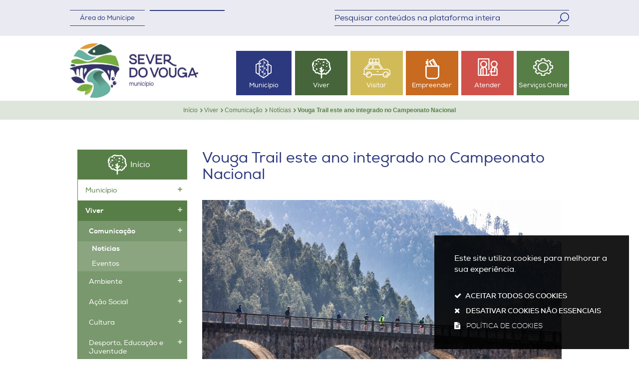

--- FILE ---
content_type: text/html; charset=utf-8
request_url: https://cm-sever.pt/pages/729?news_id=664
body_size: 9964
content:
<!DOCTYPE HTML>
<html lang="pt-PT">
<head>
  <title>Vouga Trail este ano integrado no Campeonato Nacional / CM Sever do Vouga</title>
        <style>
        .stickyForm{
          display:none;
        }
        #aida-mount textarea{
          height: unset !important;
          min-height: unset !important;
          max-height: unset !important;
        }
        #aida-mount button{
          padding: 0 4px;
        }
        .ReactVirtualized__Grid {
          padding-top: 4px;
        }
      </style>
<link rel="stylesheet" type="text/css" href="/assets/wm-citizen/stylesheets/frontoffice/smile-citizen-2-22dbf9ba61.min.css" media="all">
<link rel="stylesheet" type="text/css" href="/assets/wm-smile/stylesheets/frontoffice/smile-82e65ed6cc.min.css" media="all">
<link rel="stylesheet" type="text/css" href="/assets/wm-smile/stylesheets/frontoffice/mandatory-781cb89d64.min.css" media="all"><link rel="stylesheet" type="text/css" href="/assets/wm-smile/stylesheets/frontoffice/mega_search-1d14ee4a02.min.css" media="all">
<link rel="stylesheet" type="text/css" href="/assets/wm-smile/stylesheets/frontoffice/vendor/superfish-f6f8538a6a.vendor.css" media="all">

        <script src="/assets/wm-smile/javascripts/frontoffice/focus-trap-3417ad0395.min.js"></script>
<meta name="csrf-param" content="authenticity_token" />
<meta name="csrf-token" content="9ENbD/Hpsaid910plPAefUjPPYG47Sj8Ib5r3i3rIJxdFmzkyh9b45qCGPzcAm9gLJZZmvACrhS8kE/FLIEgeQ==" />
  <script src="/assets/wm-smile/javascripts/vendor/smile-frontoffice-4d347401ab.vendor.js"></script>  <script src="/assets/wm-smile/javascripts/frontoffice/smile-fcaf307b9d.min.js"></script>
<script src="/assets/wm-smile/javascripts/frontoffice/mega-search-a15c2c51d2.min.js"></script>
<script src="/assets/wm-smile/javascripts/vendor/superfish-e856fb6e92.vendor.js"></script>
<script src="/assets/wm-smile/javascripts/frontoffice/widgets-common-3096e75f40.min.js"></script>
<script src="/assets/wm-smile/javascripts/frontoffice/galleria/galleria-1-c218afcc2e.5.5.min.js"></script>
<script src="https://maps.googleapis.com/maps/api/js?key=AIzaSyD5lSaG7r3KKo286eQeBHtZmMcjm6Lgu9Y"></script>
<script src="/assets/wm-smile/javascripts/frontoffice/map_manager_auto_begin-2f9985a5f3.min.js"></script>
<script src="https://unpkg.com/react@16/umd/react.production.min.js" crossorigin="anonymous"></script>
<script src="https://unpkg.com/react-dom@16/umd/react-dom.production.min.js" crossorigin="anonymous"></script>
<script src="https://aida.wiremaze.com/aida/cdn/aida-client/aida-client.min.js" crossorigin="anonymous"></script>

  
  <link rel="stylesheet" type="text/css" href="/assets/cmsever/cmsever/stylesheets/caller-3db825b184.min.css" media="all">
  <script src="/assets/cmsever/cmsever/javascripts/theme_utils_interior-3a3ef4ff08.min.js"></script>
  <script src="/assets/cmsever/cmsever/javascripts/vendor/jquery-c628e28288.cookiebar.min.js"></script>
  <link rel="shortcut icon" href="/cmsever/uploads/site_zone/favicon/1/logotipo_icon_severdovouga.png"/>
  <link rel="apple-touch-icon" href="/assets/cmsever/cmsever/images/apple-touch-icon.png" />
  <link rel="apple-touch-icon" sizes="57x57" href="/assets/cmsever/cmsever/images/apple-touch-icon-57x57.png" />
  <link rel="apple-touch-icon" sizes="72x72" href="/assets/cmsever/cmsever/images/apple-touch-icon-72x72.png" />
  <link rel="apple-touch-icon" sizes="76x76" href="/assets/cmsever/cmsever/images/apple-touch-icon-76x76.png" />
  <link rel="apple-touch-icon" sizes="114x114" href="/assets/cmsever/cmsever/images/apple-touch-icon-114x114.png" />
  <link rel="apple-touch-icon" sizes="120x120" href="/assets/cmsever/cmsever/images/apple-touch-icon-120x120.png" />
  <link rel="apple-touch-icon" sizes="144x144" href="/assets/cmsever/cmsever/images/apple-touch-icon-144x144.png" />
  <link rel="apple-touch-icon" sizes="152x152" href="/assets/cmsever/cmsever/images/apple-touch-icon-152x152.png" />
  <meta name="viewport" content="width=device-width, initial-scale=1">

<!--Start of Zendesk Chat Script-->
<!--<script type="text/javascript">
window.$zopim||(function(d,s){var z=$zopim=function(c){z._.push(c)},$=z.s=
d.createElement(s),e=d.getElementsByTagName(s)[0];z.set=function(o){z.set.
_.push(o)};z._=[];z.set._=[];$.async=!0;$.setAttribute("charset","utf-8");
$.src="https://v2.zopim.com/?4r7iRdCpRrd5cEVx5ane1VfD8TOMrD1V";z.t=+new Date;$.
type="text/javascript";e.parentNode.insertBefore($,e)})(document,"script");
</script>-->
<!--End of Zendesk Chat Script-->

  <meta name="keywords" content="">
  <!-- Google tag (gtag.js) -->
<script async src="https://www.googletagmanager.com/gtag/js?id=G-ZESEYK16W3"></script>
<script>
  window.dataLayer = window.dataLayer || [];
  function gtag(){dataLayer.push(arguments);}
  gtag('js', new Date());

  gtag('config', 'G-ZESEYK16W3');
</script>

<style>
  .citizen li.image {
    display: none;
  }
</style>
  <link rel="canonical" href="https://www.cm-sever.pt/pages/729">
<meta name="description" content="O Vouga Trail decorre por trilhos de Sever do Vouga este fim-de-semana, contando com alguns dos melhores atletas nacionais. A iniciativa – ..."/>
<meta name="last_modified_date" content="2023-01-06T16:55:59.720Z"/>
<meta name="content_date" content="2023-01-06T00:00:00.000Z"/>
<meta name="published_at" content="2023-01-06T11:07:02.726Z"/>
<link rel="image_src" href="https://www.cm-sever.pt/cmsever/uploads/news/image/664/vougatrail.jpg"/>
<meta name="wm:pagetype" content="news"/>
<meta name="wm:page_id" content="729"/>
<meta property="og:title" content="Vouga Trail este ano integrado no Campeonato Nacional" />
<meta property="og:type" content="article" />

<meta property="og:image" content="https://www.cm-sever.pt/cmsever/uploads/news/image/664/vougatrail.jpg" />


<meta property="og:url" content="https://www.cm-sever.pt/pages/729?news_id=664" />
<meta property="og:description" content="O Vouga Trail decorre por trilhos de Sever do Vouga este fim-de-semana, contando com alguns dos melhores atletas nacionais. A iniciativa – ..." />
<meta name="twitter:card" content="summary" />
<meta name="twitter:title" content="Vouga Trail este ano integrado no Campeonato Nacional" />
<meta name="twitter:description" content="O Vouga Trail decorre por trilhos de Sever do Vouga este fim-de-semana, contando com alguns dos melhores atletas nacionais. A iniciativa – ..." />
<meta name="twitter:image" content="https://www.cm-sever.pt/cmsever/uploads/news/image/664/vougatrail.jpg" />


<script src="/assets/wm-smile/javascripts/frontoffice/cookiebar/jquery-2847bae6d8.cookiebar.min.js"></script></head>
<body class="interior viver">

<!-- Go to www.addthis.com/dashboard to customize your tools --> <script type="text/javascript" src="//s7.addthis.com/js/300/addthis_widget.js#pubid=ra-59317299d6171407"></script> 

<a href="#accessibilityMainContent" class="accesibilityDummy">Passar para o Conteúdo Principal</a>

<div class="siteWide header">
  <div class="mobileMenu"><a href="#menu"></a><nav id="menu"></nav></div>
  <div class="top_AREA large-12 columns"><div class="row">  
  
<div id="html_block_20" class="widget html_block" data-id="20" data-content_type="HtmlBlock">

  <div><a href="/pages/304">Área do Munícipe</a></div>

</div>
  
<div id="html_block_21" class="widget html_block" data-id="21" data-content_type="HtmlBlock">

  <div class="googleTranslateNew">
      <div id="google_translate_element"></div>
      <script type="text/javascript">    
        var translate = null;
        function googleTranslateElementInit() {
          translate = googleTranslate = new google.translate.TranslateElement({
            pageLanguage: 'pt',
            includedLanguages: 'pt-PT,es,en,fr,it,de,nl,ru,ja,zh-CN',
            autoDisplay: false,
            layout: google.translate.TranslateElement.InlineLayout.HORIZONTAL
          }, 'google_translate_element');
          
          fixGoogleAcessibility(googleTranslate);
        }

 

        function fixGoogleAcessibility(elem) {
            let a = $("#goog-gt-tt .original-text");
            a.removeClass("original-text");
              a = a[0];
              a.innerHTML = '<span class="original-text"></span>';
          
          $('img[src*="cleardot"]').prop("alt", "Google Clear Dot");
        }
      </script><script type="text/javascript" src="//translate.google.com/translate_a/element.js?cb=googleTranslateElementInit"></script>
    </div>

</div>
  
  
<div id="html_block_23" class="widget html_block" data-id="23" data-content_type="HtmlBlock">

  <!--
<div class="SearchWrap xsmall-12">
    <div class="home-banner-search">
        <div class="home-search-wrapper xsmall-12">
            <div class="mega_pesquisa_search_form">
                <label class="hidden" for="mega_pesquisa_input">
                    Pesquisar...
                </label>
                <input id="mega_pesquisa_input" name="search" type="text" value="" class="mega_pesquisa_input" placeholder="insira o termo a pesquisar">
                <input id="mega_pesquisa_button" name="mega_pesquisa" type="image" src="/assets/s.gif" alt="Pesquisar..." class="mega_pesquisa_button search_button">
            </div>
        </div>
        <div id="search-modal" class="modal" style="">
            <div class="modal-body">
                <div class="home-modal-close-wrapper"><a href="#" id="home-modal-close-button"><i class="icone"></i><span hidden>.</span></a></div>
                <div class="search-home-results-header">
                    <div class="home-google-search-results-header columns medium-4">
                        <div class="search-label">Pesquisa Geral</div>
                        <div class="search-home-results-panel home-google-search-results"></div>
                    </div>
                    <div class="home-wmso-search-results-header columns medium-4">
                        <div class="search-label">Serviços Online</div>
                        <div class="search-home-results-panel home-wmso-search-results"></div>
                    </div>
                    <div class="home-wmfaqs-search-results-header columns medium-4">
                        <div class="search-label">Procedimentos</div>
                        <div class="search-home-results-panel home-wmfaqs-search-results"></div>
                    </div>
                    <div class="clearBoth"></div>
                </div>
            </div>
        </div>
    </div>
</div>
<div id="template_container"></div>
-->

</div>
  <div id="mega_search_1" class="widget mega_search" data-id="1" data-content_type="MegaSearch">
  <div class="SearchWrap xsmall-12">
    <div class="home-banner-search" id="home-banner-search">
      <div class="home-search-wrapper" id="home-search-wrapper">
        <div class="mega_pesquisa_search_form" role="search">
          <label class="sr-only-label" for="mega_pesquisa_input_1">
            Pesquisar conteúdos na plataforma inteira
          </label>
          <input id="mega_pesquisa_input_1"
            name="search"
            type="search"
            value=""
            data-core="cmsever"
            data-wmso_url=""
            data-results_per_page="10"
            data-show_results_from_service_directory="false"
            data-show_results_from_wmso="false"
            data-show_results_from_wm="true"
            data-show_results_from_ai="false"
            data-show_results_from_sites="[&quot;www.cm-sever.pt&quot;, &quot;cm-sever.pt&quot;, &quot;https://www.cm-sever.pt&quot;]"
            data-show_results_from_pa="false"
            data-number_of_questions="3"
            class="mega_pesquisa_input"
            role="searchbox"
            placeholder="Pesquisar conteúdos na plataforma inteira">

          <label class="sr-only-label" for="mega_pesquisa_button">
            Pesquisar
          </label>
          <input id="mega_pesquisa_button" name="mega_pesquisa" type="image" src="/s.gif" alt="Pesquisar conteúdos na plataforma inteira..." class="mega_pesquisa_button search_button" aria-label="Pesquisar conteúdos na plataforma inteira">
        </div>
      </div>
        <div id="search-modal" class="modal" role="dialog" style="">
          <div class="modal-body">
            <div class="home-modal-close-wrapper"><a href="#" id="home-modal-close-button"><span class="icone fecharModal">Fechar</span></a></div>
            <div class="search-home-results-header">

                <div class="home-wm-search-results-header columns">
                  <h2 class="search-label">Pesquisa Geral</h2>
                  <div class="search-home-results-panel home-wm-search-results"></div>
                  <div id="cover-spin"></div>
                </div>
            </div>
          </div>
        </div>
    </div>
  </div>
    <div id="template_container">

        <script id="wm-search-results-template" type="text/x-handlebars-template">
          {{#if this}}
            <ul class="search-results-buffer" style="display:block">
              {{#each this}}
                <li class="teste">
                  <a href="{{url}}" title="{{safe_title}}">
                    <div class="search-result-title">
                      {{#each title}}
                        {{{.}}}
                      {{/each}}
                    </div>
                    <div aria-hidden="true" class="search-result-snippet">
                      {{#each maincontent}}
                        {{{.}}} ...
                      {{/each}}
                    </div>
                  </a>
                </li>
              {{/each}}
            </ul>

            <ul class="search-results-placeholder">
              <li class="search-page" data-paginator-page="1">
                <ul class="search-results-inner">
                </ul>
              </li>
            </ul>
            <div class="paginator page-paginator"></div>
          {{else}}
            <ul class="search-results-placeholder">
              <li class="search-page" data-paginator-page="1">
                <ul class="search-results-buffer">
                  <li class="sem-resultados pages">
                    Sem Resultados
                  </li>
                </ul>
              </li>
            </ul>
          {{/if}}
        </script>



    </div>
</div>

</div></div>
	<div class="row">
    <div class="logoMenu_AREA large-12 columns"><div class="row collapse">  
  
<div id="html_block_24" class="widget html_block" data-id="24" data-content_type="HtmlBlock">

  <a class="logo" href="/pages/1"><img src="/cmsever/layout/new_logo.png" alt="Logótipo" title="Voltar ao início" /></a>

</div>
  <div id="horizontal_menu_6" class="widget horizontal_menu" data-id="6" data-content_type="HorizontalMenu">

    <ul class="depth1 ddmenu sf-menu" role="menu"><li class="depth1 pos_1 first has_descendants" role="none"><a href="/pages/323" target="_self" class="depth1 pos_1 first has_descendants" role="menuitem" aria-haspopup="menu" aria-expanded="false"><!--googleoff: all--><p style="display:none" hidden data-nosnippet aria-hidden="true" class="hidden">5106</p><!--googleon: all--><span>Município</span></a><ul class="depth2 " role="menu"><li class="depth2 pos_1 first " role="none"><a href="/pages/324" target="_self" class="depth2 pos_1 first " role="menuitem"><!--googleoff: all--><p style="display:none" hidden data-nosnippet aria-hidden="true" class="hidden">2923</p><!--googleon: all--><span>Sobre Sever do Vouga</span></a></li><li class="depth2 pos_2 " role="none"><a href="/pages/330" target="_self" class="depth2 pos_2 " role="menuitem"><!--googleoff: all--><p style="display:none" hidden data-nosnippet aria-hidden="true" class="hidden">7737</p><!--googleon: all--><span>Assembleia Municipal</span></a></li><li class="depth2 pos_3 " role="none"><a href="/pages/335" target="_self" class="depth2 pos_3 " role="menuitem"><!--googleoff: all--><p style="display:none" hidden data-nosnippet aria-hidden="true" class="hidden">1923</p><!--googleon: all--><span>Câmara Municipal</span></a></li><li class="depth2 pos_4 " role="none"><a href="/pages/339" target="_self" class="depth2 pos_4 " role="menuitem"><!--googleoff: all--><p style="display:none" hidden data-nosnippet aria-hidden="true" class="hidden">148</p><!--googleon: all--><span>Executivo</span></a></li><li class="depth2 pos_5 " role="none"><a href="/pages/829" target="_self" class="depth2 pos_5 " role="menuitem"><!--googleoff: all--><p style="display:none" hidden data-nosnippet aria-hidden="true" class="hidden">1512</p><!--googleon: all--><span>A Autarquia</span></a></li><li class="depth2 pos_6 " role="none"><a href="/pages/359" target="_self" class="depth2 pos_6 " role="menuitem"><!--googleoff: all--><p style="display:none" hidden data-nosnippet aria-hidden="true" class="hidden">2804</p><!--googleon: all--><span>Contratação Pública</span></a></li><li class="depth2 pos_7 " role="none"><a href="/pages/369" target="_self" class="depth2 pos_7 " role="menuitem"><!--googleoff: all--><p style="display:none" hidden data-nosnippet aria-hidden="true" class="hidden">9370</p><!--googleon: all--><span>Recursos Humanos do Município</span></a></li><li class="depth2 pos_8 " role="none"><a href="/pages/373" target="_self" class="depth2 pos_8 " role="menuitem"><!--googleoff: all--><p style="display:none" hidden data-nosnippet aria-hidden="true" class="hidden">7686</p><!--googleon: all--><span>Subvenção Pública</span></a></li><li class="depth2 pos_9 " role="none"><a href="/pages/731" target="_self" class="depth2 pos_9 " role="menuitem"><!--googleoff: all--><p style="display:none" hidden data-nosnippet aria-hidden="true" class="hidden">5442</p><!--googleon: all--><span>Direito de oposição</span></a></li><li class="depth2 pos_10 " role="none"><a href="/pages/377" target="_self" class="depth2 pos_10 " role="menuitem"><!--googleoff: all--><p style="display:none" hidden data-nosnippet aria-hidden="true" class="hidden">3361</p><!--googleon: all--><span>Freguesias</span></a></li><li class="depth2 pos_11 last " role="none"><a href="/pages/739" target="_self" class="depth2 pos_11 last " role="menuitem"><!--googleoff: all--><p style="display:none" hidden data-nosnippet aria-hidden="true" class="hidden">525</p><!--googleon: all--><span>Transparência Municipal</span></a></li></ul></li><li class="depth1 pos_2 selected has_descendants" role="none"><a href="/pages/557" target="_self" class="depth1 pos_2 selected has_descendants" role="menuitem" aria-haspopup="menu" aria-expanded="false"><!--googleoff: all--><p style="display:none" hidden data-nosnippet aria-hidden="true" class="hidden">766</p><!--googleon: all--><span>Viver</span></a><ul class="depth2 " role="menu"><li class="depth2 pos_1 first selected" role="none"><a href="/pages/830" target="_self" class="depth2 pos_1 first selected" role="menuitem"><!--googleoff: all--><p style="display:none" hidden data-nosnippet aria-hidden="true" class="hidden">1931</p><!--googleon: all--><span>Comunicação</span></a></li><li class="depth2 pos_2 " role="none"><a href="/pages/388" target="_self" class="depth2 pos_2 " role="menuitem"><!--googleoff: all--><p style="display:none" hidden data-nosnippet aria-hidden="true" class="hidden">4967</p><!--googleon: all--><span>Ambiente</span></a></li><li class="depth2 pos_3 " role="none"><a href="/pages/402" target="_self" class="depth2 pos_3 " role="menuitem"><!--googleoff: all--><p style="display:none" hidden data-nosnippet aria-hidden="true" class="hidden">681</p><!--googleon: all--><span>Ação Social</span></a></li><li class="depth2 pos_4 " role="none"><a href="/pages/425" target="_self" class="depth2 pos_4 " role="menuitem"><!--googleoff: all--><p style="display:none" hidden data-nosnippet aria-hidden="true" class="hidden">5613</p><!--googleon: all--><span>Cultura</span></a></li><li class="depth2 pos_5 " role="none"><a href="/pages/833" target="_self" class="depth2 pos_5 " role="menuitem"><!--googleoff: all--><p style="display:none" hidden data-nosnippet aria-hidden="true" class="hidden">3196</p><!--googleon: all--><span>Desporto, Educação e Juventude</span></a></li><li class="depth2 pos_6 " role="none"><a href="/pages/455" target="_self" class="depth2 pos_6 " role="menuitem"><!--googleoff: all--><p style="display:none" hidden data-nosnippet aria-hidden="true" class="hidden">8432</p><!--googleon: all--><span>Proteção Civil</span></a></li><li class="depth2 pos_7 " role="none"><a href="/pages/467" target="_self" class="depth2 pos_7 " role="menuitem"><!--googleoff: all--><p style="display:none" hidden data-nosnippet aria-hidden="true" class="hidden">5934</p><!--googleon: all--><span>Saúde</span></a></li><li class="depth2 pos_8 " role="none"><a href="/pages/473" target="_self" class="depth2 pos_8 " role="menuitem"><!--googleoff: all--><p style="display:none" hidden data-nosnippet aria-hidden="true" class="hidden">7624</p><!--googleon: all--><span>Colectividades</span></a></li><li class="depth2 pos_9 last " role="none"><a href="/pages/737" target="_self" class="depth2 pos_9 last " role="menuitem"><!--googleoff: all--><p style="display:none" hidden data-nosnippet aria-hidden="true" class="hidden">2803</p><!--googleon: all--><span>Transportes Públicos </span></a></li></ul></li><li class="depth1 pos_3 has_descendants" role="none"><a href="/pages/479" target="_self" class="depth1 pos_3 has_descendants" role="menuitem" aria-haspopup="menu" aria-expanded="false"><!--googleoff: all--><p style="display:none" hidden data-nosnippet aria-hidden="true" class="hidden">1228</p><!--googleon: all--><span>Visitar</span></a><ul class="depth2 " role="menu"><li class="depth2 pos_1 first " role="none"><a href="/pages/479" target="_self" class="depth2 pos_1 first " role="menuitem"><!--googleoff: all--><p style="display:none" hidden data-nosnippet aria-hidden="true" class="hidden">6061</p><!--googleon: all--><span>Turismo</span></a></li><li class="depth2 pos_2 " role="none"><a href="/pages/487" target="_self" class="depth2 pos_2 " role="menuitem"><!--googleoff: all--><p style="display:none" hidden data-nosnippet aria-hidden="true" class="hidden">5717</p><!--googleon: all--><span>Onde ficar</span></a></li><li class="depth2 pos_3 " role="none"><a href="/pages/493" target="_self" class="depth2 pos_3 " role="menuitem"><!--googleoff: all--><p style="display:none" hidden data-nosnippet aria-hidden="true" class="hidden">3049</p><!--googleon: all--><span>Onde comer</span></a></li><li class="depth2 pos_4 " role="none"><a href="/pages/495" target="_self" class="depth2 pos_4 " role="menuitem"><!--googleoff: all--><p style="display:none" hidden data-nosnippet aria-hidden="true" class="hidden">5790</p><!--googleon: all--><span>Animação / Eventos</span></a></li><li class="depth2 pos_5 " role="none"><a href="/pages/504" target="_self" class="depth2 pos_5 " role="menuitem"><!--googleoff: all--><p style="display:none" hidden data-nosnippet aria-hidden="true" class="hidden">699</p><!--googleon: all--><span>Artesanato</span></a></li><li class="depth2 pos_6 " role="none"><a href="/pages/506" target="_self" class="depth2 pos_6 " role="menuitem"><!--googleoff: all--><p style="display:none" hidden data-nosnippet aria-hidden="true" class="hidden">6031</p><!--googleon: all--><span>Posto de Turismo de Sever do Vouga</span></a></li><li class="depth2 pos_7 " role="none"><a href="/pages/562" target="_self" class="depth2 pos_7 " role="menuitem"><!--googleoff: all--><p style="display:none" hidden data-nosnippet aria-hidden="true" class="hidden">9457</p><!--googleon: all--><span>Galerias Multimédia</span></a></li><li class="depth2 pos_8 last " role="none"><a href="/pages/732" target="_self" class="depth2 pos_8 last " role="menuitem"><!--googleoff: all--><p style="display:none" hidden data-nosnippet aria-hidden="true" class="hidden">208</p><!--googleon: all--><span>Sever In - O Transporte Interno </span></a></li></ul></li><li class="depth1 pos_4 has_descendants" role="none"><a href="/pages/507" target="_self" class="depth1 pos_4 has_descendants" role="menuitem" aria-haspopup="menu" aria-expanded="false"><!--googleoff: all--><p style="display:none" hidden data-nosnippet aria-hidden="true" class="hidden">381</p><!--googleon: all--><span>Empreender</span></a><ul class="depth2 " role="menu"><li class="depth2 pos_1 first last " role="none"><a href="/pages/568" target="_self" class="depth2 pos_1 first last " role="menuitem"><!--googleoff: all--><p style="display:none" hidden data-nosnippet aria-hidden="true" class="hidden">1866</p><!--googleon: all--><span>Indústria</span></a></li></ul></li><li class="depth1 pos_5 has_descendants" role="none"><a href="/pages/300" target="_self" class="depth1 pos_5 has_descendants" role="menuitem" aria-haspopup="menu" aria-expanded="false"><!--googleoff: all--><p style="display:none" hidden data-nosnippet aria-hidden="true" class="hidden">6239</p><!--googleon: all--><span>Atender</span></a><ul class="depth2 " role="menu"><li class="depth2 pos_1 first " role="none"><a href="/pages/515/" target="_self" class="depth2 pos_1 first " role="menuitem"><!--googleoff: all--><p style="display:none" hidden data-nosnippet aria-hidden="true" class="hidden">982</p><!--googleon: all--><span>Atendimento / Balcão Único</span></a></li><li class="depth2 pos_2 " role="none"><a href="/pages/522" target="_self" class="depth2 pos_2 " role="menuitem"><!--googleoff: all--><p style="display:none" hidden data-nosnippet aria-hidden="true" class="hidden">3144</p><!--googleon: all--><span>Recursos Humanos</span></a></li><li class="depth2 pos_3 " role="none"><a href="http://www.cm-sever.pt/sig/" target="_blank" class="depth2 pos_3 " role="menuitem"><!--googleoff: all--><p style="display:none" hidden data-nosnippet aria-hidden="true" class="hidden">8206</p><!--googleon: all--><span>SIG SEVER</span></a></li><li class="depth2 pos_4 " role="none"><a href="/pages/706" target="_self" class="depth2 pos_4 " role="menuitem"><!--googleoff: all--><p style="display:none" hidden data-nosnippet aria-hidden="true" class="hidden">6850</p><!--googleon: all--><span>Serviço Municipal de Metrologia</span></a></li><li class="depth2 pos_5 last " role="none"><a href="/pages/594" target="_self" class="depth2 pos_5 last " role="menuitem"><!--googleoff: all--><p style="display:none" hidden data-nosnippet aria-hidden="true" class="hidden">5275</p><!--googleon: all--><span>Urbanismo</span></a></li></ul></li><li class="depth1 pos_6 " role="none"><a href="https://servicosonline.cm-sever.pt/" target="_self" class="depth1 pos_6 " role="menuitem"><!--googleoff: all--><p style="display:none" hidden data-nosnippet aria-hidden="true" class="hidden">8110</p><!--googleon: all--><span>Serviços Online</span></a></li><li class="depth1 pos_7 last has_descendants" role="none"><a href="/pages/668" target="_self" class="depth1 pos_7 last has_descendants" role="menuitem" aria-haspopup="menu" aria-expanded="false"><!--googleoff: all--><p style="display:none" hidden data-nosnippet aria-hidden="true" class="hidden">857</p><!--googleon: all--><span>Covid-19</span></a><ul class="depth2 " role="menu"><li class="depth2 pos_1 first " role="none"><a href="/pages/669" target="_self" class="depth2 pos_1 first " role="menuitem"><!--googleoff: all--><p style="display:none" hidden data-nosnippet aria-hidden="true" class="hidden">9544</p><!--googleon: all--><span>Avisos</span></a></li><li class="depth2 pos_2 " role="none"><a href="/pages/670" target="_self" class="depth2 pos_2 " role="menuitem"><!--googleoff: all--><p style="display:none" hidden data-nosnippet aria-hidden="true" class="hidden">9059</p><!--googleon: all--><span>Despachos</span></a></li><li class="depth2 pos_3 " role="none"><a href="/pages/671" target="_self" class="depth2 pos_3 " role="menuitem"><!--googleoff: all--><p style="display:none" hidden data-nosnippet aria-hidden="true" class="hidden">8877</p><!--googleon: all--><span>Plano de Contingência</span></a></li><li class="depth2 pos_4 " role="none"><a href="/pages/675" target="_self" class="depth2 pos_4 " role="menuitem"><!--googleoff: all--><p style="display:none" hidden data-nosnippet aria-hidden="true" class="hidden">5173</p><!--googleon: all--><span>Comunicações do Sr. Presidente da Câmara</span></a></li><li class="depth2 pos_5 " role="none"><a href="/pages/676" target="_self" class="depth2 pos_5 " role="menuitem"><!--googleoff: all--><p style="display:none" hidden data-nosnippet aria-hidden="true" class="hidden">8138</p><!--googleon: all--><span>Bolsa de disponíveis para IPSS</span></a></li><li class="depth2 pos_6 " role="none"><a href="/pages/828" target="_self" class="depth2 pos_6 " role="menuitem"><!--googleoff: all--><p style="display:none" hidden data-nosnippet aria-hidden="true" class="hidden">9861</p><!--googleon: all--><span>Informações</span></a></li><li class="depth2 pos_7 " role="none"><a href="/pages/681" target="_self" class="depth2 pos_7 " role="menuitem"><!--googleoff: all--><p style="display:none" hidden data-nosnippet aria-hidden="true" class="hidden">9420</p><!--googleon: all--><span>Nutrição</span></a></li><li class="depth2 pos_8 " role="none"><a href="/pages/682" target="_self" class="depth2 pos_8 " role="menuitem"><!--googleoff: all--><p style="display:none" hidden data-nosnippet aria-hidden="true" class="hidden">1088</p><!--googleon: all--><span>Registo de casos no concelho</span></a></li><li class="depth2 pos_9 last " role="none"><a href="/pages/684" target="_self" class="depth2 pos_9 last " role="menuitem"><!--googleoff: all--><p style="display:none" hidden data-nosnippet aria-hidden="true" class="hidden">8451</p><!--googleon: all--><span>Contactos</span></a></li></ul></li></ul>

</div>

</div></div>
    <div class="clearfix"></div>
	</div>
  <div class="breadCrumb_AREA"><div class="row">  
  <div id="breadcrumb_1" class="widget breadcrumb" data-id="1" data-content_type="Breadcrumb">
  <ul>

      <li>
        <a href="/pages/1">Início<img alt="_" aria-hidden="true" src="/s.gif" /></a>
      </li>


      <li>
        <a href="/pages/557">Viver<img alt="_" aria-hidden="true" src="/s.gif" /></a>
      </li>


      <li>
        <a href="/pages/830">Comunicação<img alt="_" aria-hidden="true" src="/s.gif" /></a>
      </li>


      <li>
        <a href="/pages/557">Notícias<img alt="_" aria-hidden="true" src="/s.gif" /></a>
      </li>



      <li>
        Vouga Trail este ano integrado no Campeonato Nacional
      </li>
  </ul>
</div>

</div></div>
</div>

<div class="siteContents row" data-equalizer>
    <a id="accessibilityMainContent"></a>
	<div class="verticalMenu_AREA large-3 show-for-large columns" data-equalizer-watch>  
  <div id="vertical_menu_8" class="widget vertical_menu no-wm-idx" data-id="8" data-content_type="VerticalMenu">


      <a class='current_menu' href="/pages/1">
        Início
      </a>


    <ul class="depth1 " role="menu"><li class="depth1 pos_1 first has_descendants" role="none"><a href="/pages/323" target="_self" class="depth1 pos_1 first has_descendants" role="menuitem"><!--googleoff: all--><p style="display:none" hidden data-nosnippet aria-hidden="true" class="hidden">5872</p><!--googleon: all--><span>Município</span></a></li><li class="depth1 pos_2 selected has_descendants" role="none"><a href="/pages/557" target="_self" class="depth1 pos_2 selected has_descendants" role="menuitem" aria-haspopup="menu" aria-expanded="false"><!--googleoff: all--><p style="display:none" hidden data-nosnippet aria-hidden="true" class="hidden">8268</p><!--googleon: all--><span>Viver</span></a><ul class="depth2 " role="menu"><li class="depth2 pos_1 first selected has_descendants" role="none"><a href="/pages/830" target="_self" class="depth2 pos_1 first selected has_descendants" role="menuitem" aria-haspopup="menu" aria-expanded="false"><!--googleoff: all--><p style="display:none" hidden data-nosnippet aria-hidden="true" class="hidden">3797</p><!--googleon: all--><span>Comunicação</span></a><ul class="depth3 " role="menu"><li class="depth3 pos_1 first selected selected_descendant" role="none"><a href="/pages/557" target="_self" class="depth3 pos_1 first selected selected_descendant" role="menuitem"><!--googleoff: all--><p style="display:none" hidden data-nosnippet aria-hidden="true" class="hidden">942</p><!--googleon: all--><span>Notícias</span></a></li><li class="depth3 pos_2 last " role="none"><a href="/pages/558" target="_self" class="depth3 pos_2 last " role="menuitem"><!--googleoff: all--><p style="display:none" hidden data-nosnippet aria-hidden="true" class="hidden">54</p><!--googleon: all--><span>Eventos</span></a></li></ul></li><li class="depth2 pos_2 has_descendants" role="none"><a href="/pages/388" target="_self" class="depth2 pos_2 has_descendants" role="menuitem"><!--googleoff: all--><p style="display:none" hidden data-nosnippet aria-hidden="true" class="hidden">3502</p><!--googleon: all--><span>Ambiente</span></a></li><li class="depth2 pos_3 has_descendants" role="none"><a href="/pages/402" target="_self" class="depth2 pos_3 has_descendants" role="menuitem"><!--googleoff: all--><p style="display:none" hidden data-nosnippet aria-hidden="true" class="hidden">8436</p><!--googleon: all--><span>Ação Social</span></a></li><li class="depth2 pos_4 has_descendants" role="none"><a href="/pages/425" target="_self" class="depth2 pos_4 has_descendants" role="menuitem"><!--googleoff: all--><p style="display:none" hidden data-nosnippet aria-hidden="true" class="hidden">3686</p><!--googleon: all--><span>Cultura</span></a></li><li class="depth2 pos_5 has_descendants" role="none"><a href="/pages/833" target="_self" class="depth2 pos_5 has_descendants" role="menuitem"><!--googleoff: all--><p style="display:none" hidden data-nosnippet aria-hidden="true" class="hidden">5232</p><!--googleon: all--><span>Desporto, Educação e Juventude</span></a></li><li class="depth2 pos_6 has_descendants" role="none"><a href="/pages/455" target="_self" class="depth2 pos_6 has_descendants" role="menuitem"><!--googleoff: all--><p style="display:none" hidden data-nosnippet aria-hidden="true" class="hidden">9541</p><!--googleon: all--><span>Proteção Civil</span></a></li><li class="depth2 pos_7 has_descendants" role="none"><a href="/pages/467" target="_self" class="depth2 pos_7 has_descendants" role="menuitem"><!--googleoff: all--><p style="display:none" hidden data-nosnippet aria-hidden="true" class="hidden">5295</p><!--googleon: all--><span>Saúde</span></a></li><li class="depth2 pos_8 has_descendants" role="none"><a href="/pages/473" target="_self" class="depth2 pos_8 has_descendants" role="menuitem"><!--googleoff: all--><p style="display:none" hidden data-nosnippet aria-hidden="true" class="hidden">4540</p><!--googleon: all--><span>Colectividades</span></a></li><li class="depth2 pos_9 last " role="none"><a href="/pages/737" target="_self" class="depth2 pos_9 last " role="menuitem"><!--googleoff: all--><p style="display:none" hidden data-nosnippet aria-hidden="true" class="hidden">5462</p><!--googleon: all--><span>Transportes Públicos </span></a></li></ul></li><li class="depth1 pos_3 has_descendants" role="none"><a href="/pages/479" target="_self" class="depth1 pos_3 has_descendants" role="menuitem"><!--googleoff: all--><p style="display:none" hidden data-nosnippet aria-hidden="true" class="hidden">9937</p><!--googleon: all--><span>Visitar</span></a></li><li class="depth1 pos_4 has_descendants" role="none"><a href="/pages/507" target="_self" class="depth1 pos_4 has_descendants" role="menuitem"><!--googleoff: all--><p style="display:none" hidden data-nosnippet aria-hidden="true" class="hidden">9809</p><!--googleon: all--><span>Empreender</span></a></li><li class="depth1 pos_5 has_descendants" role="none"><a href="/pages/300" target="_self" class="depth1 pos_5 has_descendants" role="menuitem"><!--googleoff: all--><p style="display:none" hidden data-nosnippet aria-hidden="true" class="hidden">5007</p><!--googleon: all--><span>Atender</span></a></li><li class="depth1 pos_6 " role="none"><a href="https://servicosonline.cm-sever.pt/" target="_self" class="depth1 pos_6 " role="menuitem"><!--googleoff: all--><p style="display:none" hidden data-nosnippet aria-hidden="true" class="hidden">8376</p><!--googleon: all--><span>Serviços Online</span></a></li><li class="depth1 pos_7 last has_descendants" role="none"><a href="/pages/668" target="_self" class="depth1 pos_7 last has_descendants" role="menuitem"><!--googleoff: all--><p style="display:none" hidden data-nosnippet aria-hidden="true" class="hidden">8830</p><!--googleon: all--><span>Covid-19</span></a></li></ul>


</div>

 </div>
	<div class="mainContents large-9 xsmall-12 columns" data-equalizer-watch>
		<div class="central_AREA"><h1 class="pageTitle">Vouga Trail este ano integrado no Campeonato Nacional</h1>  
  <div id="news_detail_44" class="widget news_detail" data-id="44" data-content_type="NewsDetail">


        <div class="image_preview" title=""><img src="/thumbs/cmsever/uploads/news/image/664/vougatrail_1_1024_2500.jpg" /></div>


        <div class="date widget_field "><div class="widget_value"><div><span class="dia">06</span> <span class="mes_extenso">Janeiro</span> <span class="ano">2023</span></div></div></div>



        



        



        <div class="text widget_field "><div class="widget_value"><div class="writer_text"><p>O Vouga Trail decorre por trilhos de Sever do Vouga este fim-de-semana, contando com alguns dos melhores atletas nacionais. A iniciativa &ndash; organizada pela Associa&ccedil;&atilde;o AZtrail - contempla seis eventos: quatro dist&acirc;ncias, uma caminhada e uma atividade para os mais novos.</p>
<p>A edi&ccedil;&atilde;o de 2023 ir&aacute; decidir os pr&oacute;ximos campe&otilde;es nacionais de Trail Ultra, j&aacute; que est&aacute; integrada no Campeonato Nacional de Trail Ultra, prova organizada em parceria com a Associa&ccedil;&atilde;o de Trail Running de Portugal (ATRP).</p><div class="writer_text_clear"></div></div></div></div>



        



        






</div>
  <div id="related_news_list_29" class="widget related_news_list" data-id="29" data-content_type="RelatedNewsList"></div>

</div>
	</div>
	<div class="large-9 large-offset-3 xsmall-12 columns">
      <div class="xsmall-centered backButton"><a href="javascript:history.back()">Voltar</a></div>
  </div>
	<div class="clearfix"></div>
</div>

<footer class="siteWide footer">
	<div class="row">
      	<div class="footer_AREA xsmall-12 columns">  
  <div id="site_map_3" class="widget site_map" data-id="3" data-content_type="SiteMap">
  <ul class="depth1 " role="menu"><li class="depth1 pos_1 first has_descendants" role="none"><a href="/pages/323" target="_self" class="depth1 pos_1 first has_descendants" role="menuitem" aria-haspopup="menu" aria-expanded="false"><!--googleoff: all--><p style="display:none" hidden data-nosnippet aria-hidden="true" class="hidden">310</p><!--googleon: all--><span>Município</span></a><ul class="depth2 " role="menu"><li class="depth2 pos_1 first " role="none"><a href="/pages/324" target="_self" class="depth2 pos_1 first " role="menuitem"><!--googleoff: all--><p style="display:none" hidden data-nosnippet aria-hidden="true" class="hidden">380</p><!--googleon: all--><span>Sobre Sever do Vouga</span></a></li><li class="depth2 pos_2 " role="none"><a href="/pages/330" target="_self" class="depth2 pos_2 " role="menuitem"><!--googleoff: all--><p style="display:none" hidden data-nosnippet aria-hidden="true" class="hidden">5325</p><!--googleon: all--><span>Assembleia Municipal</span></a></li><li class="depth2 pos_3 " role="none"><a href="/pages/335" target="_self" class="depth2 pos_3 " role="menuitem"><!--googleoff: all--><p style="display:none" hidden data-nosnippet aria-hidden="true" class="hidden">6304</p><!--googleon: all--><span>Câmara Municipal</span></a></li><li class="depth2 pos_4 " role="none"><a href="/pages/339" target="_self" class="depth2 pos_4 " role="menuitem"><!--googleoff: all--><p style="display:none" hidden data-nosnippet aria-hidden="true" class="hidden">3654</p><!--googleon: all--><span>Executivo</span></a></li><li class="depth2 pos_5 " role="none"><a href="/pages/829" target="_self" class="depth2 pos_5 " role="menuitem"><!--googleoff: all--><p style="display:none" hidden data-nosnippet aria-hidden="true" class="hidden">5228</p><!--googleon: all--><span>A Autarquia</span></a></li><li class="depth2 pos_6 " role="none"><a href="/pages/359" target="_self" class="depth2 pos_6 " role="menuitem"><!--googleoff: all--><p style="display:none" hidden data-nosnippet aria-hidden="true" class="hidden">55</p><!--googleon: all--><span>Contratação Pública</span></a></li><li class="depth2 pos_7 " role="none"><a href="/pages/369" target="_self" class="depth2 pos_7 " role="menuitem"><!--googleoff: all--><p style="display:none" hidden data-nosnippet aria-hidden="true" class="hidden">1201</p><!--googleon: all--><span>Recursos Humanos do Município</span></a></li><li class="depth2 pos_8 " role="none"><a href="/pages/373" target="_self" class="depth2 pos_8 " role="menuitem"><!--googleoff: all--><p style="display:none" hidden data-nosnippet aria-hidden="true" class="hidden">8031</p><!--googleon: all--><span>Subvenção Pública</span></a></li><li class="depth2 pos_9 " role="none"><a href="/pages/731" target="_self" class="depth2 pos_9 " role="menuitem"><!--googleoff: all--><p style="display:none" hidden data-nosnippet aria-hidden="true" class="hidden">1928</p><!--googleon: all--><span>Direito de oposição</span></a></li><li class="depth2 pos_10 " role="none"><a href="/pages/377" target="_self" class="depth2 pos_10 " role="menuitem"><!--googleoff: all--><p style="display:none" hidden data-nosnippet aria-hidden="true" class="hidden">1239</p><!--googleon: all--><span>Freguesias</span></a></li><li class="depth2 pos_11 last " role="none"><a href="/pages/739" target="_self" class="depth2 pos_11 last " role="menuitem"><!--googleoff: all--><p style="display:none" hidden data-nosnippet aria-hidden="true" class="hidden">1482</p><!--googleon: all--><span>Transparência Municipal</span></a></li></ul></li><li class="depth1 pos_2 selected has_descendants" role="none"><a href="/pages/557" target="_self" class="depth1 pos_2 selected has_descendants" role="menuitem" aria-haspopup="menu" aria-expanded="false"><!--googleoff: all--><p style="display:none" hidden data-nosnippet aria-hidden="true" class="hidden">4339</p><!--googleon: all--><span>Viver</span></a><ul class="depth2 " role="menu"><li class="depth2 pos_1 first selected" role="none"><a href="/pages/830" target="_self" class="depth2 pos_1 first selected" role="menuitem"><!--googleoff: all--><p style="display:none" hidden data-nosnippet aria-hidden="true" class="hidden">1947</p><!--googleon: all--><span>Comunicação</span></a></li><li class="depth2 pos_2 " role="none"><a href="/pages/388" target="_self" class="depth2 pos_2 " role="menuitem"><!--googleoff: all--><p style="display:none" hidden data-nosnippet aria-hidden="true" class="hidden">4298</p><!--googleon: all--><span>Ambiente</span></a></li><li class="depth2 pos_3 " role="none"><a href="/pages/402" target="_self" class="depth2 pos_3 " role="menuitem"><!--googleoff: all--><p style="display:none" hidden data-nosnippet aria-hidden="true" class="hidden">3184</p><!--googleon: all--><span>Ação Social</span></a></li><li class="depth2 pos_4 " role="none"><a href="/pages/425" target="_self" class="depth2 pos_4 " role="menuitem"><!--googleoff: all--><p style="display:none" hidden data-nosnippet aria-hidden="true" class="hidden">3427</p><!--googleon: all--><span>Cultura</span></a></li><li class="depth2 pos_5 " role="none"><a href="/pages/833" target="_self" class="depth2 pos_5 " role="menuitem"><!--googleoff: all--><p style="display:none" hidden data-nosnippet aria-hidden="true" class="hidden">6706</p><!--googleon: all--><span>Desporto, Educação e Juventude</span></a></li><li class="depth2 pos_6 " role="none"><a href="/pages/455" target="_self" class="depth2 pos_6 " role="menuitem"><!--googleoff: all--><p style="display:none" hidden data-nosnippet aria-hidden="true" class="hidden">9203</p><!--googleon: all--><span>Proteção Civil</span></a></li><li class="depth2 pos_7 " role="none"><a href="/pages/467" target="_self" class="depth2 pos_7 " role="menuitem"><!--googleoff: all--><p style="display:none" hidden data-nosnippet aria-hidden="true" class="hidden">3036</p><!--googleon: all--><span>Saúde</span></a></li><li class="depth2 pos_8 " role="none"><a href="/pages/473" target="_self" class="depth2 pos_8 " role="menuitem"><!--googleoff: all--><p style="display:none" hidden data-nosnippet aria-hidden="true" class="hidden">3786</p><!--googleon: all--><span>Colectividades</span></a></li><li class="depth2 pos_9 last " role="none"><a href="/pages/737" target="_self" class="depth2 pos_9 last " role="menuitem"><!--googleoff: all--><p style="display:none" hidden data-nosnippet aria-hidden="true" class="hidden">9956</p><!--googleon: all--><span>Transportes Públicos </span></a></li></ul></li><li class="depth1 pos_3 has_descendants" role="none"><a href="/pages/479" target="_self" class="depth1 pos_3 has_descendants" role="menuitem" aria-haspopup="menu" aria-expanded="false"><!--googleoff: all--><p style="display:none" hidden data-nosnippet aria-hidden="true" class="hidden">6806</p><!--googleon: all--><span>Visitar</span></a><ul class="depth2 " role="menu"><li class="depth2 pos_1 first " role="none"><a href="/pages/479" target="_self" class="depth2 pos_1 first " role="menuitem"><!--googleoff: all--><p style="display:none" hidden data-nosnippet aria-hidden="true" class="hidden">7398</p><!--googleon: all--><span>Turismo</span></a></li><li class="depth2 pos_2 " role="none"><a href="/pages/487" target="_self" class="depth2 pos_2 " role="menuitem"><!--googleoff: all--><p style="display:none" hidden data-nosnippet aria-hidden="true" class="hidden">1195</p><!--googleon: all--><span>Onde ficar</span></a></li><li class="depth2 pos_3 " role="none"><a href="/pages/493" target="_self" class="depth2 pos_3 " role="menuitem"><!--googleoff: all--><p style="display:none" hidden data-nosnippet aria-hidden="true" class="hidden">9865</p><!--googleon: all--><span>Onde comer</span></a></li><li class="depth2 pos_4 " role="none"><a href="/pages/495" target="_self" class="depth2 pos_4 " role="menuitem"><!--googleoff: all--><p style="display:none" hidden data-nosnippet aria-hidden="true" class="hidden">6731</p><!--googleon: all--><span>Animação / Eventos</span></a></li><li class="depth2 pos_5 " role="none"><a href="/pages/504" target="_self" class="depth2 pos_5 " role="menuitem"><!--googleoff: all--><p style="display:none" hidden data-nosnippet aria-hidden="true" class="hidden">2858</p><!--googleon: all--><span>Artesanato</span></a></li><li class="depth2 pos_6 " role="none"><a href="/pages/506" target="_self" class="depth2 pos_6 " role="menuitem"><!--googleoff: all--><p style="display:none" hidden data-nosnippet aria-hidden="true" class="hidden">7636</p><!--googleon: all--><span>Posto de Turismo de Sever do Vouga</span></a></li><li class="depth2 pos_7 " role="none"><a href="/pages/562" target="_self" class="depth2 pos_7 " role="menuitem"><!--googleoff: all--><p style="display:none" hidden data-nosnippet aria-hidden="true" class="hidden">2244</p><!--googleon: all--><span>Galerias Multimédia</span></a></li><li class="depth2 pos_8 last " role="none"><a href="/pages/732" target="_self" class="depth2 pos_8 last " role="menuitem"><!--googleoff: all--><p style="display:none" hidden data-nosnippet aria-hidden="true" class="hidden">3599</p><!--googleon: all--><span>Sever In - O Transporte Interno </span></a></li></ul></li><li class="depth1 pos_4 has_descendants" role="none"><a href="/pages/507" target="_self" class="depth1 pos_4 has_descendants" role="menuitem" aria-haspopup="menu" aria-expanded="false"><!--googleoff: all--><p style="display:none" hidden data-nosnippet aria-hidden="true" class="hidden">4128</p><!--googleon: all--><span>Empreender</span></a><ul class="depth2 " role="menu"><li class="depth2 pos_1 first last " role="none"><a href="/pages/568" target="_self" class="depth2 pos_1 first last " role="menuitem"><!--googleoff: all--><p style="display:none" hidden data-nosnippet aria-hidden="true" class="hidden">4275</p><!--googleon: all--><span>Indústria</span></a></li></ul></li><li class="depth1 pos_5 has_descendants" role="none"><a href="/pages/300" target="_self" class="depth1 pos_5 has_descendants" role="menuitem" aria-haspopup="menu" aria-expanded="false"><!--googleoff: all--><p style="display:none" hidden data-nosnippet aria-hidden="true" class="hidden">229</p><!--googleon: all--><span>Atender</span></a><ul class="depth2 " role="menu"><li class="depth2 pos_1 first " role="none"><a href="/pages/515/" target="_self" class="depth2 pos_1 first " role="menuitem"><!--googleoff: all--><p style="display:none" hidden data-nosnippet aria-hidden="true" class="hidden">9496</p><!--googleon: all--><span>Atendimento / Balcão Único</span></a></li><li class="depth2 pos_2 " role="none"><a href="/pages/522" target="_self" class="depth2 pos_2 " role="menuitem"><!--googleoff: all--><p style="display:none" hidden data-nosnippet aria-hidden="true" class="hidden">6791</p><!--googleon: all--><span>Recursos Humanos</span></a></li><li class="depth2 pos_3 " role="none"><a href="http://www.cm-sever.pt/sig/" target="_blank" class="depth2 pos_3 " role="menuitem"><!--googleoff: all--><p style="display:none" hidden data-nosnippet aria-hidden="true" class="hidden">7765</p><!--googleon: all--><span>SIG SEVER</span></a></li><li class="depth2 pos_4 " role="none"><a href="/pages/706" target="_self" class="depth2 pos_4 " role="menuitem"><!--googleoff: all--><p style="display:none" hidden data-nosnippet aria-hidden="true" class="hidden">1425</p><!--googleon: all--><span>Serviço Municipal de Metrologia</span></a></li><li class="depth2 pos_5 last " role="none"><a href="/pages/594" target="_self" class="depth2 pos_5 last " role="menuitem"><!--googleoff: all--><p style="display:none" hidden data-nosnippet aria-hidden="true" class="hidden">6181</p><!--googleon: all--><span>Urbanismo</span></a></li></ul></li><li class="depth1 pos_6 " role="none"><a href="https://servicosonline.cm-sever.pt/" target="_self" class="depth1 pos_6 " role="menuitem"><!--googleoff: all--><p style="display:none" hidden data-nosnippet aria-hidden="true" class="hidden">5347</p><!--googleon: all--><span>Serviços Online</span></a></li><li class="depth1 pos_7 last has_descendants" role="none"><a href="/pages/668" target="_self" class="depth1 pos_7 last has_descendants" role="menuitem" aria-haspopup="menu" aria-expanded="false"><!--googleoff: all--><p style="display:none" hidden data-nosnippet aria-hidden="true" class="hidden">9263</p><!--googleon: all--><span>Covid-19</span></a><ul class="depth2 " role="menu"><li class="depth2 pos_1 first " role="none"><a href="/pages/669" target="_self" class="depth2 pos_1 first " role="menuitem"><!--googleoff: all--><p style="display:none" hidden data-nosnippet aria-hidden="true" class="hidden">7687</p><!--googleon: all--><span>Avisos</span></a></li><li class="depth2 pos_2 " role="none"><a href="/pages/670" target="_self" class="depth2 pos_2 " role="menuitem"><!--googleoff: all--><p style="display:none" hidden data-nosnippet aria-hidden="true" class="hidden">9150</p><!--googleon: all--><span>Despachos</span></a></li><li class="depth2 pos_3 " role="none"><a href="/pages/671" target="_self" class="depth2 pos_3 " role="menuitem"><!--googleoff: all--><p style="display:none" hidden data-nosnippet aria-hidden="true" class="hidden">4253</p><!--googleon: all--><span>Plano de Contingência</span></a></li><li class="depth2 pos_4 " role="none"><a href="/pages/675" target="_self" class="depth2 pos_4 " role="menuitem"><!--googleoff: all--><p style="display:none" hidden data-nosnippet aria-hidden="true" class="hidden">4434</p><!--googleon: all--><span>Comunicações do Sr. Presidente da Câmara</span></a></li><li class="depth2 pos_5 " role="none"><a href="/pages/676" target="_self" class="depth2 pos_5 " role="menuitem"><!--googleoff: all--><p style="display:none" hidden data-nosnippet aria-hidden="true" class="hidden">9354</p><!--googleon: all--><span>Bolsa de disponíveis para IPSS</span></a></li><li class="depth2 pos_6 " role="none"><a href="/pages/828" target="_self" class="depth2 pos_6 " role="menuitem"><!--googleoff: all--><p style="display:none" hidden data-nosnippet aria-hidden="true" class="hidden">6287</p><!--googleon: all--><span>Informações</span></a></li><li class="depth2 pos_7 " role="none"><a href="/pages/681" target="_self" class="depth2 pos_7 " role="menuitem"><!--googleoff: all--><p style="display:none" hidden data-nosnippet aria-hidden="true" class="hidden">6568</p><!--googleon: all--><span>Nutrição</span></a></li><li class="depth2 pos_8 " role="none"><a href="/pages/682" target="_self" class="depth2 pos_8 " role="menuitem"><!--googleoff: all--><p style="display:none" hidden data-nosnippet aria-hidden="true" class="hidden">7551</p><!--googleon: all--><span>Registo de casos no concelho</span></a></li><li class="depth2 pos_9 last " role="none"><a href="/pages/684" target="_self" class="depth2 pos_9 last " role="menuitem"><!--googleoff: all--><p style="display:none" hidden data-nosnippet aria-hidden="true" class="hidden">6663</p><!--googleon: all--><span>Contactos</span></a></li></ul></li></ul>
</div>

</div>
        <div class="addThis_AREA xsmall-12 columns">  
  
<div id="html_block_8" class="widget html_block" data-id="8" data-content_type="HtmlBlock">

  <h2 style="display: inline-block;margin-right: 5px;">Partilhar</h2><div class="addthis_inline_share_toolbox" style="display: inline-block;"></div>

</div>

</div>
	</div>
 	<div class="underFooter_AREA large-12 columns"><div class="row">  
  
<div id="html_block_30" class="widget html_block" data-id="30" data-content_type="HtmlBlock">

  <div class="imagem">
  <img src="/cmsever/layout/new_logo_vertical.png" alt="CM Sever do Vouga" />
</div>
<div class="texto">
  <h2>Município de Sever do Vouga</h2>
  Largo do Município, nº1<br/>3740-262 Sever do Vouga<br />Tel: 234 555 566   Email: 
  <a href="mailto:cm.sever@cm-sever.pt">cm.sever@cm-sever.pt</a><br/>
</div>
<div class="img-gov-container">
  <a class="img-gov" href="#"><img src="/cmsever/layout/logo-centro-2020-white.svg" alt="Centro 2020" /></a>
</div>

</div>
  <div id="article_63" class="widget article" data-id="63" data-content_type="Article">
  <div class="writer_text"><div class="links">
<p><a href="/pages/96">Mapa de Site</a> | <a href="/pages/329">Contactos</a> | <a href="/pages/661">Sugest&otilde;es</a></p>
<p><a href="https://cm-sever.wiremeet.pt/admin/" target="_blank">&Aacute;rea Reservada</a> | <a href="/pages/835">Gloss&aacute;rio de Termos Complexos</a></p>
<p><a href="/pages/566">Ficha T&eacute;cnica</a> | <a href="/pages/567">Pol&iacute;tica de Prote&ccedil;&atilde;o de Dados</a></p>
<p><strong>Legal:&nbsp;</strong><a href="/cmsever/uploads/writer_file/document/2261/20250528_aviso_de_privacidade_para_o_website.pdf" target="_blank" data-smiledocument="smiledocument" class="writer_file_document pdf">Aviso de Privacidade</a>&nbsp;|&nbsp;<a href="/cmsever/uploads/writer_file/document/2262/20250528_aviso_de_cookies__1_.pdf" target="_blank" data-smiledocument="smiledocument" class="writer_file_document pdf">Aviso de cookies</a>&nbsp;|&nbsp;<a href="https://cm-sever.form.maistransparente.com/" target="_blank">Canal de den&uacute;ncia</a></p>
</div>
<div class="wiremaze"><a href="/pages/92/"><img src="/thumbs/cmsever/uploads/writer_file/image/508/severvouga_white_1_980_2500.png" alt="logotipos acessibilidade" /></a><a href="http://www.wiremaze.com" target="_blank"><img src="/layout/poweredby_white.png" alt="powered by Wiremaze" /></a></div><div class="writer_text_clear"></div></div>
</div>

</div>  
  </div>
  <div class="linksGoverno_AREA xxsmall-12 columns">  
  
<div id="html_block_32" class="widget html_block" data-id="32" data-content_type="HtmlBlock">

  <a href="http://www.portugal.gov.pt/" target="_blank">Governo de Portugal</a> | <a href="http://www.presidencia.pt/" target="_blank">Presidência da República</a> | <a href="https://www.parlamento.pt" target="_blank">Assembleia da República</a> | <a href="http://www.anmp.pt/" target="_blank">Associação Nacional de Municípios</a>

</div>

</div>
</footer>
  
   <!-- wireChat -->
   <section class="chatbot_AREA">  
  <div id="aida_bot_4" class="widget aida_bot" data-id="4" data-content_type="AidaBot">


    <div id="aida-mount"></div>
    <script>
      $(document).ready(function () {
        if (typeof AidaClient === "undefined") {
          return;
        }

        AidaClient.init({
          tenant: "cmsever",
          apiUrl: "https://aida.wiremaze.com",
          botName: "CM Sever do Vouga",
          imageUrl: "/thumbs/cmsever/uploads/aida_bot/image/4/bot_1_1000_1000.jpg",
          slabHello: "Fale connosco",
          slabIntro: "Precisa de ajuda?",
          presentationMsg: "Olá, sou o assistente virtual do Município de Sever do Vouga. Em que posso ser útil?",
          hasFileUpload: "false" == "true",
          currentUserId: "",
          terms: '{}',
          openOnFirstTime: 'false' == 'true',
          appointmentInfo: null
        });
      });
    </script>
</div>

</section>

<!-- START OLD BROWSER WARNING -->
<script> 
var $buoop = {vs:{i:9,f:15,o:12.1,s:5.1},c:2}; 
function $buo_f(){ 
 var e = document.createElement("script"); 
 e.src = "//browser-update.org/update.js"; 
 document.body.appendChild(e);
};
try {document.addEventListener("DOMContentLoaded", $buo_f,false)}
catch(e){window.attachEvent("onload", $buo_f)}
</script>
<!-- END OLD BROWSER WARNING -->
<script>
    $(window).on('accepted', checkCookieBarGa3)
    function checkCookieBarGa3(){  
      if(jQuery.cookieBar && jQuery.cookieBar('cookies')){
        (function(i,s,o,g,r,a,m){i['GoogleAnalyticsObject']=r;i[r]=i[r]||function(){
        (i[r].q=i[r].q||[]).push(arguments)},i[r].l=1*new Date();a=s.createElement(o),
        m=s.getElementsByTagName(o)[0];a.async=1;a.src=g;m.parentNode.insertBefore(a,m)
        })(window,document,'script','https://www.google-analytics.com/analytics.js','ga');
        ga('create', 'UA-100405551-1', {
          cookieFlags: 'max-age=7200;secure;samesite=none'
        });
        ga('send', 'pageview')
      };
    }checkCookieBarGa3();
</script>

<script src="/assets/cmsever/cmsever/javascripts/vendor/stickyFooter-e29e85046f.min.js"></script>
<script src="/assets/cmsever/cmsever/javascripts/vendor/responsiveTables-d3590e4be8.min.js"></script>
<script src="/assets/cmsever/cmsever/javascripts/vendor/jquery-d21aab6b53.mmenu.all.min.js"></script><!-- MOBILE MENU -->
<script src="/assets/cmsever/cmsever/javascripts/vendor/picturefill-aea404604a.min.js"></script><!-- contain image -->
<script src="/assets/cmsever/cmsever/javascripts/vendor/ofi-d15e158094.browser.min.js"></script><!-- contain image for IE --> 


<!-- Contain div with image for IE -->
<script>
objectFitImages('img.OF-cover');
</script>

<!-- Mobile Menu -->
<script>
    $(function() {
      if ($(window).width() <= 1024) {
        // colocar menu "normal" dentro da div do menu na versao mobile
            $('nav#menu').append($(".widget.horizontal_menu").html());
            $('nav#menu').mmenu({
              navbar: {
                    title: ''
                },
                navbars: [{
                    position: 'top',
                    content: [
                        'prev',
                        'title'
                    ]
                }]
      },{

         classNames:{
            selected: 'selected'
         }
      });

      }

    });
</script>
  
          <!-- info de backoffice para área de chat -->
  


<script>
        $(function(){
          if(jQuery.cookieBar) {
            $.cookieBar({"message":"Este site utiliza cookies para melhorar a sua experiência.","policyURL":"/pages/567","acceptText":"Aceitar todos os cookies","policyText":"Política de cookies","declineText":"Desativar cookies não essenciais","policyButton":true,"declineButton":true,"sameColorButtons":true,"persistCookieButton":false})
            $("#wm-cookie-bar p, #wm-cookie-bar a").attr("tabindex",1)
            $("#wm-cookie-bar p").focus()
          }
        });
      </script>
      <style>
        #wm-cookie-bar a.cb-enable::before, #wm-cookie-bar a.cb-disable::before {
          color: #ffffff !important
        }
      </style>
      </body>
</html>


--- FILE ---
content_type: image/svg+xml
request_url: https://cm-sever.pt/assets/cmsever/cmsever/images/icon_viver.svg
body_size: 797
content:
<svg xmlns="http://www.w3.org/2000/svg" viewBox="0 0 38.57 40.36"><path d="M37.26 17.37a6 6 0 0 0-.82-4.27 6.33 6.33 0 0 0-4.09-7.93A6 6 0 0 0 24.6.94a13.12 13.12 0 0 1-5.32-.31 4.81 4.81 0 0 0-1.81.35 6.32 6.32 0 0 0-8.79 2.24 10.31 10.31 0 0 0-7 16 5.07 5.07 0 0 0-.47 2.15 5.12 5.12 0 0 0 3.63 4.89 4.82 4.82 0 0 0 6.17 4.26 14.27 14.27 0 0 0 7.07 2.56v7.29h2.41v-7.28a14.52 14.52 0 0 0 4.55-1.14 3.62 3.62 0 0 0 6.13-1.33 4.83 4.83 0 0 0 3.73-4 6 6 0 0 0 2.36-9.25zm-3.82 7.24l-.94.24v1.1a2.41 2.41 0 0 1-2.41 2.41h-1.21v1.21a1.21 1.21 0 0 1-2.33.44l-.49-1.26-1.19.63a12.06 12.06 0 0 1-4.42 1.33v-1.93l4.56-5.7-1.88-1.51-2.67 3.34V17.5h-2.41v3.12l-1.56-1.56-1.7 1.7 3.26 3.26v1.35l-1.56-1.56-1.7 1.7 3.26 3.26v1.85a11.91 11.91 0 0 1-6.15-2.45l-.59-.45-.67.32a2.41 2.41 0 0 1-3.44-2.18 2.42 2.42 0 0 1 0-.42l.23-1.33-1.35-.08a2.7 2.7 0 0 1-2.54-2.7 2.67 2.67 0 0 1 .57-1.65l.77-1-1-.73a3.61 3.61 0 0 1-.18-5.75l.77-.63-.47-.88a3.57 3.57 0 0 1-.43-1.71 3.62 3.62 0 0 1 3.62-3.62 3.58 3.58 0 0 1 1.57.36l1.23.59.44-1.29a3.91 3.91 0 0 1 3.7-2.65 3.86 3.86 0 0 1 2.45.86l.67.54.73-.45a2.41 2.41 0 0 1 2.48 0l.6.35.6-.35a2.41 2.41 0 0 1 1.2-.32 2.38 2.38 0 0 1 1.11.27l.51.27.53-.23a3.62 3.62 0 0 1 5.05 2.93l.09.91.9.16a3.91 3.91 0 0 1 2.89 5.44l-.3.67.46.58a3.57 3.57 0 0 1 .8 2.27 3.62 3.62 0 0 1-.16 1.06l-.21.69.51.51a3.62 3.62 0 0 1-1.6 6.05zM13.26 5.37a1.21 1.21 0 1 0 1.21 1.21 1.21 1.21 0 0 0-1.21-1.21zm16.87 3.62a1.21 1.21 0 1 0 1.21 1.21 1.2 1.2 0 0 0-1.21-1.17zm0 6a1.21 1.21 0 1 0 1.21 1.21 1.2 1.2 0 0 0-1.21-1.15zm-24.1-1.21a1.21 1.21 0 1 0 1.21 1.21 1.21 1.21 0 0 0-1.21-1.14zm18.08-7.23H22.9a1.21 1.21 0 1 0 0 2.41h1.21a1.21 1.21 0 1 0-.01-2.35zM9.65 19.81a1.21 1.21 0 0 0-1.21 1.21v1.21a1.21 1.21 0 1 0 2.41 0v-1.21a1.21 1.21 0 0 0-1.21-1.15zm6-8.44h2.41v-1.21h-2.41v1.21zm6 3.62h2.41v-2.41h-2.41v2.41zm6 10.85h1.21v-2.41h-1.09v2.41zM9.57 10.17H8.36a1.21 1.21 0 1 0 0 2.41h1.21a1.21 1.21 0 1 0 .07-2.35z" fill="#fff"/></svg>

--- FILE ---
content_type: image/svg+xml
request_url: https://cm-sever.pt/assets/cmsever/cmsever/images/btn_search.svg
body_size: 236
content:
<svg xmlns="http://www.w3.org/2000/svg" viewBox="0 0 14.66 14.66"><defs><style>.a{fill:none;stroke:#2b388f;stroke-miterlimit:10}</style></defs><circle class="a" cx="8.93" cy="5.74" r="5.24"/><path class="a" d="M5.22 9.44L.35 14.31"/></svg>

--- FILE ---
content_type: application/javascript
request_url: https://cm-sever.pt/assets/cmsever/cmsever/javascripts/theme_utils_interior-3a3ef4ff08.min.js
body_size: 708
content:
$(document).ready((function(){})),$(window).on("load",(function(){$(".FormViewer .RenderGroup .RenderFormElem .rdt input[type=text]").prop("placeholder","dd/mm/aaaa hh:mm"),$(".Select-placeholder").html("Selecione uma opção"),$("#password-clear").val("insira a sua password"),$("#password-clear").show(),$("#password-password").hide(),$("#password-clear").focus((function(){$("#password-clear").hide(),$("#password-password").show(),$("#password-password").focus()})),$("#password-password").blur((function(){""==$("#password-password").val()&&($("#password-clear").show(),$("#password-password").hide())})),$(".google_search_form .google_search_input").prop("placeholder","insira o termo a pesquisar"),$(".events_list .search input[type=text]").prop("placeholder","procurar evento"),$(".news_list .search input[type=text]").prop("placeholder","procurar notícia"),$(".pois_list .search input[type=text]").prop("placeholder","procurar ponto de interesse"),$(".faqs_list .search input[type=text]").prop("placeholder","procurar questão/resposta"),$(".feedbacks_list .search input[type=text]").prop("placeholder","procurar questão/resposta"),$(".announcements_list .search input[type=text]").prop("placeholder","procurar anúncio"),$(".folders_list .search input[type=text]").prop("placeholder","procurar documento"),$(".folders_list_with_images .search input[type=text]").prop("placeholder","procurar documento"),$(".site_help_links_list .search input[type=text]").prop("placeholder","procurar questão/resposta"),$("#newsletter_versions_list_1_all").prop("placeholder","procurar newsletter"),$("#newsletter_subscribe_1_newsletter_subscription_name, .newsletter_user_preference input#name").prop("placeholder","o seu nome"),$("#newsletter_subscribe_1_newsletter_subscription_email, .newsletter_user_preference input#email").prop("placeholder","o seu e-mail"),$("#recaptcha_response_field").prop("placeholder","escreva aqui o código que vê na imagem"),$("#citizen_login_1_user_email").prop("placeholder","o seu e-mail"),$("#citizen_login_1_user_password").prop("placeholder","a sua password"),$("#citizen_businesses_list_1_all").prop("placeholder","procurar empresa"),$("#citizen_businesses_from_citizen_list_1_all").prop("placeholder","procurar empresa"),$("#citizen_issues_list_1_all").prop("placeholder","procurar ocorrência"),$("#citizen_feedbacks_list_1_all").prop("placeholder","procurar comentário")}));

--- FILE ---
content_type: application/javascript
request_url: https://cm-sever.pt/assets/wm-smile/javascripts/vendor/superfish-e856fb6e92.vendor.js
body_size: 2128
content:
!function(e){e.fn.hoverIntent=function(t,n,o){var r,v,i,u,s={interval:100,sensitivity:7,timeout:0};s="object"==typeof t?e.extend(s,t):e.isFunction(n)?e.extend(s,{over:t,out:n,selector:o}):e.extend(s,{over:t,out:t,selector:n});var h=function(e){r=e.pageX,v=e.pageY},a=function(t,n){if(n.hoverIntent_t=clearTimeout(n.hoverIntent_t),Math.abs(i-r)+Math.abs(u-v)<s.sensitivity)return e(n).off("mousemove.hoverIntent",h),n.hoverIntent_s=1,s.over.apply(n,[t]);i=r,u=v,n.hoverIntent_t=setTimeout((function(){a(t,n)}),s.interval)},I=function(t){var n=jQuery.extend({},t),o=this;o.hoverIntent_t&&(o.hoverIntent_t=clearTimeout(o.hoverIntent_t)),"mouseenter"==t.type?(i=n.pageX,u=n.pageY,e(o).on("mousemove.hoverIntent",h),1!=o.hoverIntent_s&&(o.hoverIntent_t=setTimeout((function(){a(n,o)}),s.interval))):(e(o).off("mousemove.hoverIntent",h),1==o.hoverIntent_s&&(o.hoverIntent_t=setTimeout((function(){!function(e,t){t.hoverIntent_t=clearTimeout(t.hoverIntent_t),t.hoverIntent_s=0,s.out.apply(t,[e])}(n,o)}),s.timeout)))};return this.on({"mouseenter.hoverIntent":I,"mouseleave.hoverIntent":I},s.selector)}}(jQuery);
function loadSuperfish(e){"use strict";var o,s,t,n,i,r,a,h,l,p,f,u,c,d,v,m,y=(s="sf-breadcrumb",t="sf-js-enabled",n="sf-with-ul",i="sf-arrows",r=function(){var o=/iPhone|iPad|iPod/i.test(navigator.userAgent);return o&&e(window).on("load",(function(){e("body").children().on("click",e.noop)})),o}(),a="behavior"in(o=document.documentElement.style)&&"fill"in o&&/iemobile/i.test(navigator.userAgent),h=function(e,o){var s=t;o.cssArrows&&(s+=" "+i),e.toggleClass(s)},l=function(e){e.children("a").toggleClass(n)},p=function(e){var o=e.css("ms-touch-action");o="pan-y"===o?"auto":"pan-y",e.css("ms-touch-action",o)},f=function(o){var s=e(this),t=s.siblings(o.data.popUpSelector);t.length>0&&t.is(":hidden")&&(s.one("click.superfish",!1),"MSPointerDown"===o.type?s.trigger("focus"):e.proxy(u,s.parent("li"))())},u=function(){var o=e(this),s=m(o);clearTimeout(s.sfTimer),o.siblings().superfish("hide").end().superfish("show")},c=function(){var o=e(this),s=m(o);r?e.proxy(d,o,s)():(clearTimeout(s.sfTimer),s.sfTimer=setTimeout(e.proxy(d,o,s),s.delay))},d=function(o){o.retainPath=e.inArray(this[0],o.$path)>-1,this.superfish("hide"),this.parents("."+o.hoverClass).length||(o.onIdle.call(v(this)),o.$path.length&&e.proxy(u,o.$path)())},v=function(e){return e.closest("."+t)},m=function(e){return v(e).data("sf-options")},{hide:function(o){if(this.length){var s=m(this);if(!s)return this;var t=!0===s.retainPath?s.$path:"",n=this.find("li."+s.hoverClass).add(this).not(t).removeClass(s.hoverClass).children(s.popUpSelector),i=s.speedOut;o&&(n.show(),i=0),s.retainPath=!1,s.onBeforeHide.call(n),n.stop(!0,!0).animate(s.animationOut,i,(function(){var o=e(this);s.onHide.call(o)}))}return this},show:function(){var e=m(this);if(!e)return this;var o=this.addClass(e.hoverClass).children(e.popUpSelector);return e.onBeforeShow.call(o),o.stop(!0,!0).animate(e.animation,e.speed,(function(){e.onShow.call(o)})),this},destroy:function(){return this.each((function(){var o,t=e(this),n=t.data("sf-options");if(!n)return!1;o=t.find(n.popUpSelector).parent("li"),clearTimeout(n.sfTimer),h(t,n),l(o),p(t),t.off(".superfish").off(".hoverIntent"),o.children(n.popUpSelector).attr("style",(function(e,o){return o.replace(/display[^;]+;?/g,"")})),n.$path.removeClass(n.hoverClass+" "+s).addClass(n.pathClass),t.find("."+n.hoverClass).removeClass(n.hoverClass),n.onDestroy.call(t),t.removeData("sf-options")}))},init:function(o){return this.each((function(){var t=e(this);if(t.data("sf-options"))return!1;var n=e.extend({},e.fn.superfish.defaults,o),i=t.find(n.popUpSelector).parent("li");n.$path=function(o,t){return o.find("li."+t.pathClass).slice(0,t.pathLevels).addClass(t.hoverClass+" "+s).filter((function(){return e(this).children(t.popUpSelector).hide().show().length})).removeClass(t.pathClass)}(t,n),t.data("sf-options",n),h(t,n),l(i),p(t),function(o,s){var t="li:has("+s.popUpSelector+")";e.fn.hoverIntent&&!s.disableHI?o.hoverIntent(u,c,t):o.on("mouseenter.superfish",t,u).on("mouseleave.superfish",t,c);var n="MSPointerDown.superfish";r||(n+=" touchend.superfish"),a&&(n+=" mousedown.superfish"),o.on("focusin.superfish","li",u).on("focusout.superfish","li",c).on(n,"a",s,f)}(t,n),i.not("."+s).superfish("hide",!0),n.onInit.call(this)}))}});e.fn.superfish=function(o,s){return y[o]?y[o].apply(this,Array.prototype.slice.call(arguments,1)):"object"!=typeof o&&o?e.error("Method "+o+" does not exist on jQuery.fn.superfish"):y.init.apply(this,arguments)},e.fn.superfish.defaults={popUpSelector:"ul,.sf-mega",hoverClass:"sfHover",pathClass:"overrideThisToUse",pathLevels:1,delay:800,animation:{opacity:"show"},animationOut:{opacity:"hide"},speed:"normal",speedOut:"fast",cssArrows:!0,disableHI:!1,onInit:e.noop,onBeforeShow:e.noop,onShow:e.noop,onBeforeHide:e.noop,onHide:e.noop,onIdle:e.noop,onDestroy:e.noop},e.fn.extend({hideSuperfishUl:y.hide,showSuperfishUl:y.show})}loadSuperfish(jQuery);
$((function(){setTimeout((function(){jQuery.fn.superfish||loadSuperfish(jQuery),$(".horizontal_menu ul.ddmenu").superfish({speed:"fast",delay:30,autoArrows:!1,onBeforeShow:function(e){let a=$(this).parent().children("a").first();a.attr("aria-haspopup")&&a.attr("aria-expanded","true")},onBeforeHide:function(e){let a=$(this).parent().children("a").first();a.attr("aria-haspopup")&&a.attr("aria-expanded","false")}}).find("ul")}),500)}));